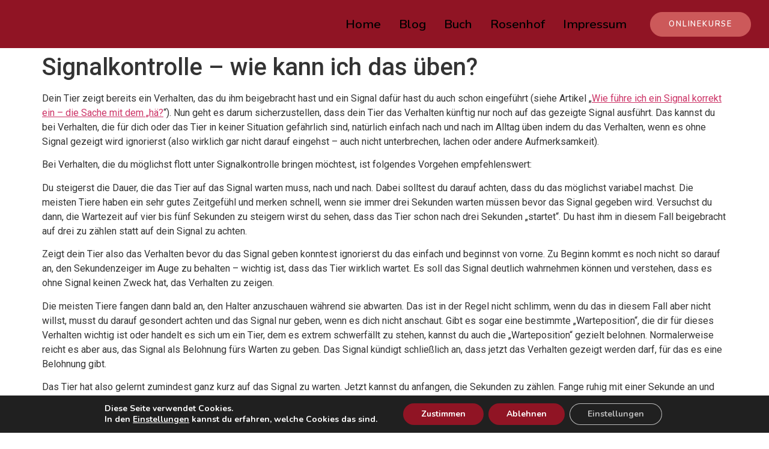

--- FILE ---
content_type: text/css
request_url: https://trainingsglueck.de/wp-content/uploads/elementor/css/post-862.css?ver=1681736490
body_size: 618
content:
.elementor-862 .elementor-element.elementor-element-32ff1b37 > .elementor-container > .elementor-column > .elementor-widget-wrap{align-content:center;align-items:center;}.elementor-862 .elementor-element.elementor-element-32ff1b37:not(.elementor-motion-effects-element-type-background), .elementor-862 .elementor-element.elementor-element-32ff1b37 > .elementor-motion-effects-container > .elementor-motion-effects-layer{background-color:#901424;}.elementor-862 .elementor-element.elementor-element-32ff1b37{transition:background 0.3s, border 0.3s, border-radius 0.3s, box-shadow 0.3s;padding:5px 020px 5px 20px;}.elementor-862 .elementor-element.elementor-element-32ff1b37 > .elementor-background-overlay{transition:background 0.3s, border-radius 0.3s, opacity 0.3s;}.elementor-862 .elementor-element.elementor-element-761e72d .hfe-nav-menu__toggle{margin:0 auto;}.elementor-862 .elementor-element.elementor-element-761e72d .menu-item a.hfe-menu-item{padding-left:15px;padding-right:15px;}.elementor-862 .elementor-element.elementor-element-761e72d .menu-item a.hfe-sub-menu-item{padding-left:calc( 15px + 20px );padding-right:15px;}.elementor-862 .elementor-element.elementor-element-761e72d .hfe-nav-menu__layout-vertical .menu-item ul ul a.hfe-sub-menu-item{padding-left:calc( 15px + 40px );padding-right:15px;}.elementor-862 .elementor-element.elementor-element-761e72d .hfe-nav-menu__layout-vertical .menu-item ul ul ul a.hfe-sub-menu-item{padding-left:calc( 15px + 60px );padding-right:15px;}.elementor-862 .elementor-element.elementor-element-761e72d .hfe-nav-menu__layout-vertical .menu-item ul ul ul ul a.hfe-sub-menu-item{padding-left:calc( 15px + 80px );padding-right:15px;}.elementor-862 .elementor-element.elementor-element-761e72d .menu-item a.hfe-menu-item, .elementor-862 .elementor-element.elementor-element-761e72d .menu-item a.hfe-sub-menu-item{padding-top:15px;padding-bottom:15px;}.elementor-862 .elementor-element.elementor-element-761e72d a.hfe-menu-item, .elementor-862 .elementor-element.elementor-element-761e72d a.hfe-sub-menu-item{font-family:"Nunito", Sans-serif;font-size:1.3rem;font-weight:600;}.elementor-862 .elementor-element.elementor-element-761e72d .menu-item a.hfe-menu-item, .elementor-862 .elementor-element.elementor-element-761e72d .sub-menu a.hfe-sub-menu-item{color:#000000;}.elementor-862 .elementor-element.elementor-element-761e72d .sub-menu,
								.elementor-862 .elementor-element.elementor-element-761e72d nav.hfe-dropdown,
								.elementor-862 .elementor-element.elementor-element-761e72d nav.hfe-dropdown-expandible,
								.elementor-862 .elementor-element.elementor-element-761e72d nav.hfe-dropdown .menu-item a.hfe-menu-item,
								.elementor-862 .elementor-element.elementor-element-761e72d nav.hfe-dropdown .menu-item a.hfe-sub-menu-item{background-color:#fff;}.elementor-862 .elementor-element.elementor-element-761e72d ul.sub-menu{width:220px;}.elementor-862 .elementor-element.elementor-element-761e72d .sub-menu a.hfe-sub-menu-item,
						 .elementor-862 .elementor-element.elementor-element-761e72d nav.hfe-dropdown li a.hfe-menu-item,
						 .elementor-862 .elementor-element.elementor-element-761e72d nav.hfe-dropdown li a.hfe-sub-menu-item,
						 .elementor-862 .elementor-element.elementor-element-761e72d nav.hfe-dropdown-expandible li a.hfe-menu-item,
						 .elementor-862 .elementor-element.elementor-element-761e72d nav.hfe-dropdown-expandible li a.hfe-sub-menu-item{padding-top:15px;padding-bottom:15px;}.elementor-862 .elementor-element.elementor-element-761e72d .sub-menu li.menu-item:not(:last-child), 
						.elementor-862 .elementor-element.elementor-element-761e72d nav.hfe-dropdown li.menu-item:not(:last-child),
						.elementor-862 .elementor-element.elementor-element-761e72d nav.hfe-dropdown-expandible li.menu-item:not(:last-child){border-bottom-style:solid;border-bottom-color:#c4c4c4;border-bottom-width:1px;}.elementor-862 .elementor-element.elementor-element-1440a1c8 .elementor-button{font-family:"Nunito", Sans-serif;font-size:13px;font-weight:600;text-transform:uppercase;line-height:19px;letter-spacing:1.8px;fill:#FFFFFF;color:#FFFFFF;background-color:#CC595A;border-style:solid;border-width:1px 1px 1px 1px;border-color:#CC595A;border-radius:100px 100px 100px 100px;padding:10px 30px 10px 30px;}.elementor-862 .elementor-element.elementor-element-1440a1c8 .elementor-button:hover, .elementor-862 .elementor-element.elementor-element-1440a1c8 .elementor-button:focus{color:#ffffff;background-color:#977D7D;}.elementor-862 .elementor-element.elementor-element-1440a1c8 .elementor-button:hover svg, .elementor-862 .elementor-element.elementor-element-1440a1c8 .elementor-button:focus svg{fill:#ffffff;}@media(min-width:768px){.elementor-862 .elementor-element.elementor-element-4c33b302{width:51.182%;}.elementor-862 .elementor-element.elementor-element-5e566ad0{width:15.482%;}}@media(max-width:1024px){.elementor-862 .elementor-element.elementor-element-32ff1b37{padding:20px 20px 20px 20px;}}@media(max-width:767px){.elementor-862 .elementor-element.elementor-element-32ff1b37{padding:5px 5px 5px 05px;}.elementor-862 .elementor-element.elementor-element-6ace354b{width:75%;}.elementor-862 .elementor-element.elementor-element-4c33b302{width:25%;}.elementor-862 .elementor-element.elementor-element-761e72d a.hfe-menu-item, .elementor-862 .elementor-element.elementor-element-761e72d a.hfe-sub-menu-item{font-size:12px;}.elementor-862 .elementor-element.elementor-element-5e566ad0{width:100%;}}@media(max-width:1024px) and (min-width:768px){.elementor-862 .elementor-element.elementor-element-6ace354b{width:66%;}.elementor-862 .elementor-element.elementor-element-4c33b302{width:14%;}.elementor-862 .elementor-element.elementor-element-5e566ad0{width:20%;}}

--- FILE ---
content_type: text/css
request_url: https://trainingsglueck.de/wp-content/uploads/elementor/css/post-864.css?ver=1681736490
body_size: 670
content:
.elementor-864 .elementor-element.elementor-element-2476c5ab > .elementor-container{max-width:1040px;}.elementor-864 .elementor-element.elementor-element-2476c5ab > .elementor-background-overlay{background-color:#CC595A;opacity:1;}.elementor-864 .elementor-element.elementor-element-2476c5ab{padding:46px 0px 60px 0px;}.elementor-864 .elementor-element.elementor-element-3deb09b1 > .elementor-widget-wrap > .elementor-widget:not(.elementor-widget__width-auto):not(.elementor-widget__width-initial):not(:last-child):not(.elementor-absolute){margin-bottom:16px;}.elementor-864 .elementor-element.elementor-element-4b6ff175 .elementor-heading-title{color:#ffffff;font-family:"Nunito", Sans-serif;font-size:1.2rem;font-weight:500;text-transform:uppercase;letter-spacing:1px;}.elementor-864 .elementor-element.elementor-element-4b6ff175 > .elementor-widget-container{margin:0px 0px 0px 0px;}.elementor-864 .elementor-element.elementor-element-41a083cf .elementor-icon-list-items:not(.elementor-inline-items) .elementor-icon-list-item:not(:last-child){padding-bottom:calc(8px/2);}.elementor-864 .elementor-element.elementor-element-41a083cf .elementor-icon-list-items:not(.elementor-inline-items) .elementor-icon-list-item:not(:first-child){margin-top:calc(8px/2);}.elementor-864 .elementor-element.elementor-element-41a083cf .elementor-icon-list-items.elementor-inline-items .elementor-icon-list-item{margin-right:calc(8px/2);margin-left:calc(8px/2);}.elementor-864 .elementor-element.elementor-element-41a083cf .elementor-icon-list-items.elementor-inline-items{margin-right:calc(-8px/2);margin-left:calc(-8px/2);}body.rtl .elementor-864 .elementor-element.elementor-element-41a083cf .elementor-icon-list-items.elementor-inline-items .elementor-icon-list-item:after{left:calc(-8px/2);}body:not(.rtl) .elementor-864 .elementor-element.elementor-element-41a083cf .elementor-icon-list-items.elementor-inline-items .elementor-icon-list-item:after{right:calc(-8px/2);}.elementor-864 .elementor-element.elementor-element-41a083cf .elementor-icon-list-icon i{color:#901424;transition:color 0.3s;}.elementor-864 .elementor-element.elementor-element-41a083cf .elementor-icon-list-icon svg{fill:#901424;transition:fill 0.3s;}.elementor-864 .elementor-element.elementor-element-41a083cf{--e-icon-list-icon-size:16px;--icon-vertical-offset:0px;}.elementor-864 .elementor-element.elementor-element-41a083cf .elementor-icon-list-icon{padding-right:16px;}.elementor-864 .elementor-element.elementor-element-41a083cf .elementor-icon-list-item > .elementor-icon-list-text, .elementor-864 .elementor-element.elementor-element-41a083cf .elementor-icon-list-item > a{font-family:"Nunito", Sans-serif;font-size:1.2rem;line-height:1.5em;}.elementor-864 .elementor-element.elementor-element-41a083cf .elementor-icon-list-text{color:rgba(255,255,255,0.7);transition:color 0.3s;}.elementor-864 .elementor-element.elementor-element-2274aa03 > .elementor-widget-wrap > .elementor-widget:not(.elementor-widget__width-auto):not(.elementor-widget__width-initial):not(:last-child):not(.elementor-absolute){margin-bottom:16px;}.elementor-864 .elementor-element.elementor-element-2274aa03 > .elementor-element-populated, .elementor-864 .elementor-element.elementor-element-2274aa03 > .elementor-element-populated > .elementor-background-overlay, .elementor-864 .elementor-element.elementor-element-2274aa03 > .elementor-background-slideshow{border-radius:4px 4px 4px 4px;}.elementor-864 .elementor-element.elementor-element-2274aa03 > .elementor-element-populated{box-shadow:0px 3px 12px 0px rgba(0,0,0,0.03);transition:background 0.3s, border 0.3s, border-radius 0.3s, box-shadow 0.3s;}.elementor-864 .elementor-element.elementor-element-2274aa03 > .elementor-element-populated > .elementor-background-overlay{transition:background 0.3s, border-radius 0.3s, opacity 0.3s;}.elementor-864 .elementor-element.elementor-element-5c77713b .elementor-heading-title{color:#ffffff;font-family:"Nunito", Sans-serif;font-size:1.2rem;font-weight:500;text-transform:uppercase;letter-spacing:1px;}.elementor-864 .elementor-element.elementor-element-5c77713b > .elementor-widget-container{margin:0px 0px 0px 0px;padding:0px 0px 0px 0px;}.elementor-864 .elementor-element.elementor-element-16f6dfce .elementor-icon-list-items:not(.elementor-inline-items) .elementor-icon-list-item:not(:last-child){padding-bottom:calc(8px/2);}.elementor-864 .elementor-element.elementor-element-16f6dfce .elementor-icon-list-items:not(.elementor-inline-items) .elementor-icon-list-item:not(:first-child){margin-top:calc(8px/2);}.elementor-864 .elementor-element.elementor-element-16f6dfce .elementor-icon-list-items.elementor-inline-items .elementor-icon-list-item{margin-right:calc(8px/2);margin-left:calc(8px/2);}.elementor-864 .elementor-element.elementor-element-16f6dfce .elementor-icon-list-items.elementor-inline-items{margin-right:calc(-8px/2);margin-left:calc(-8px/2);}body.rtl .elementor-864 .elementor-element.elementor-element-16f6dfce .elementor-icon-list-items.elementor-inline-items .elementor-icon-list-item:after{left:calc(-8px/2);}body:not(.rtl) .elementor-864 .elementor-element.elementor-element-16f6dfce .elementor-icon-list-items.elementor-inline-items .elementor-icon-list-item:after{right:calc(-8px/2);}.elementor-864 .elementor-element.elementor-element-16f6dfce .elementor-icon-list-icon i{color:#901424;transition:color 0.3s;}.elementor-864 .elementor-element.elementor-element-16f6dfce .elementor-icon-list-icon svg{fill:#901424;transition:fill 0.3s;}.elementor-864 .elementor-element.elementor-element-16f6dfce{--e-icon-list-icon-size:16px;--icon-vertical-offset:0px;}.elementor-864 .elementor-element.elementor-element-16f6dfce .elementor-icon-list-icon{padding-right:16px;}.elementor-864 .elementor-element.elementor-element-16f6dfce .elementor-icon-list-item > .elementor-icon-list-text, .elementor-864 .elementor-element.elementor-element-16f6dfce .elementor-icon-list-item > a{font-family:"Nunito", Sans-serif;font-size:1.2rem;line-height:1.5em;}.elementor-864 .elementor-element.elementor-element-16f6dfce .elementor-icon-list-text{color:rgba(255,255,255,0.7);transition:color 0.3s;}.elementor-864 .elementor-element.elementor-element-16f6dfce .elementor-icon-list-item:hover .elementor-icon-list-text{color:#901424;}.elementor-864 .elementor-element.elementor-element-2b0f5049 > .elementor-widget-wrap > .elementor-widget:not(.elementor-widget__width-auto):not(.elementor-widget__width-initial):not(:last-child):not(.elementor-absolute){margin-bottom:16px;}.elementor-864 .elementor-element.elementor-element-2b0f5049 > .elementor-element-populated, .elementor-864 .elementor-element.elementor-element-2b0f5049 > .elementor-element-populated > .elementor-background-overlay, .elementor-864 .elementor-element.elementor-element-2b0f5049 > .elementor-background-slideshow{border-radius:4px 4px 4px 4px;}.elementor-864 .elementor-element.elementor-element-2b0f5049 > .elementor-element-populated{box-shadow:0px 3px 12px 0px rgba(0,0,0,0.03);transition:background 0.3s, border 0.3s, border-radius 0.3s, box-shadow 0.3s;}.elementor-864 .elementor-element.elementor-element-2b0f5049 > .elementor-element-populated > .elementor-background-overlay{transition:background 0.3s, border-radius 0.3s, opacity 0.3s;}.elementor-864 .elementor-element.elementor-element-d0535c2 > .elementor-widget-container{margin:-89px 0px 0px 0px;}.elementor-864 .elementor-element.elementor-element-118e861{text-align:center;}.elementor-864 .elementor-element.elementor-element-118e861 .elementor-heading-title{color:#ffffff;font-family:"Nunito", Sans-serif;font-size:1.3rem;font-weight:500;letter-spacing:-2px;}.elementor-864 .elementor-element.elementor-element-78f5e8e{text-align:center;}.elementor-864 .elementor-element.elementor-element-78f5e8e .elementor-heading-title{color:#ffffff;font-family:"Nunito", Sans-serif;font-size:1.3rem;font-weight:500;letter-spacing:-2px;}.elementor-864 .elementor-element.elementor-element-9a00b67{text-align:center;}.elementor-864 .elementor-element.elementor-element-9a00b67 .elementor-heading-title{color:#ffffff;font-family:"Nunito", Sans-serif;font-size:1.3rem;font-weight:500;font-style:italic;letter-spacing:-2px;}@media(max-width:767px){.elementor-864 .elementor-element.elementor-element-4b6ff175{text-align:left;}}